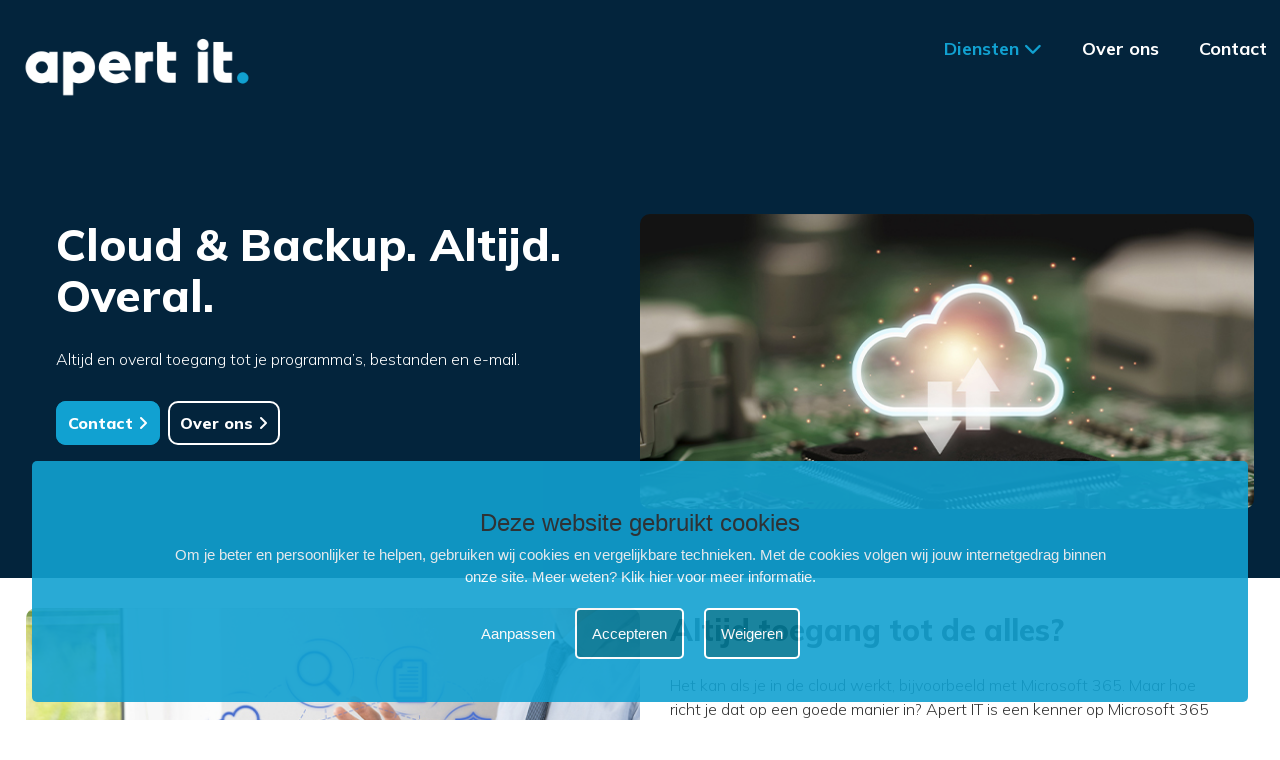

--- FILE ---
content_type: text/html; charset=UTF-8
request_url: https://www.apert-it.nl/cloud-backup
body_size: 4508
content:
<!DOCTYPE html>
<html lang="nl">
<head>
<title>Cloud & backup | Apert IT</title>
<meta name="description" content="Apert help je met jouw Cloud- & backup oplossingen. Altijd en overal toegang tot je programma’s, bestanden en e-mail." />
<meta name="viewport" content="width=device-width, initial-scale=1.0">
<meta name="robots" content="all" />
<meta charset="UTF-8">
<meta name="Generator" content="Quicksites CMS - Hademax - www.hademax.nl" />
<!-- Open Graph meta -->
<meta property="og:title" content="Cloud & backup | Apert IT" />
<meta property="og:description" content="Apert help je met jouw Cloud- & backup oplossingen. Altijd en overal toegang tot je programma’s, bestanden en e-mail." />
<meta property="og:site_name" content="Apert IT | IT. Met een duidelijke aanpak." />
<meta property="og:url" content="https://www.apert-it.nl/cloud-backup" />
<meta property="og:locale" content="nl_NL" />
<meta property="og:type" content="website" />
<meta property="og:image" content="https://www.apert-it.nl/Images/apert-it-logo.png">
<meta property="og:image:secure_url" content="https://www.apert-it.nl/Images/apert-it-logo.png">
<meta property="og:image:type" content="image/png">
<meta property="og:image:alt" content="Cloud & backup | Apert IT">
<meta property="og:image:width" content="2000">
<meta property="og:image:height" content="800">
<meta property="og:updated_time" content="1748856539" />
<link rel="canonical" href="https://www.apert-it.nl/cloud-backup" />
<link rel="shortcut icon" href="https://www.apert-it.nl/Images/apert-it-icon-blauw.png" type="image/png" />
<meta name="google-site-verification" content="P8jiKhHTC_QsJuJbv24a5Cn4Ii9x3NEx7_uz0sMy3X8" />
<script type="text/javascript" src="https://www.apert-it.nl/QSTool/Scripts/js/jquery.js?ver=1748856539"></script>
<script type="text/javascript" src="https://www.apert-it.nl/QSTool/Scripts/Plugins/PluginHeader_min.js?ver=1748856539"></script>
<link rel="stylesheet" type="text/css" href="https://www.apert-it.nl/QSTool/Plugins/QSCookiepopup/Css/cookiemelding_min.css?ver=1748856539" />
<script type="text/javascript" src="https://www.apert-it.nl/QSTool/Plugins/QSCookiepopup/Scripts/cookie_min.js?ver=1748856539"></script>
<!-- Stylesheets -->
<link rel="stylesheet" type="text/css" href="https://www.apert-it.nl/QSTool/QSTool_published_min.css?ver=1748856539" />
<link rel="stylesheet" type="text/css" href="https://www.apert-it.nl/QSMainWebsiteCSS_min.css?ver=1748856539" />
<link rel="stylesheet" type="text/css" href="https://www.apert-it.nl/QSPageWebsiteCSS-471_min.css?ver=1748856539" />
<script type="text/javascript" src="/QSTool/Scripts/Custom/BXSlider/bxslider.js"></script>
<link rel="stylesheet" type="text/css" href="/QSTool/Scripts/Custom/BXSlider/bxslider.css" />



<script type="text/javascript" src="https://www.apert-it.nl/QSMainWebsiteHeader_min.js?ver=1748856539"></script>
<script type="text/javascript" src="https://www.apert-it.nl/QSPageWebsiteHeader-471_min.js?ver=1748856539"></script>
</head>
<body>
<header data-cid="1_1" id="global_header-1_1" class="container-div" style="background: #03243c;">
<div data-cid="2_1" id="global_row-header-2_1" class="website-row"><div data-cid="3_1" id="global_column-header-3_1" class="row-col-xl-12 row-col-lg-12 row-col-md-12 row-col-sm-12 row-col-xs-12 row-column">
<div data-cid="4_1" id="global_inner-column-header-4_1_1" class="inner-row-col"><div class="headercontainer">
<div class="desktopmenu">
<div class="headermenucontainer">
<div class="contentcontainer">
<div class="logocontainer"><a href="index"><picture class="main-picture-element"><img src="https://www.apert-it.nl/Images/apert-it-logo-wit-blauw-punt.webp" id="logotop" srcset="https://www.apert-it.nl/Images/apert-it-logo-wit-blauw-punt-480x192.webp 480w,https://www.apert-it.nl/Images/apert-it-logo-wit-blauw-punt-1920x768.webp 1920w,https://www.apert-it.nl/Images/apert-it-logo-wit-blauw-punt-768x307.webp 768w,https://www.apert-it.nl/Images/apert-it-logo-wit-blauw-punt-1024x409.webp 1024w,https://www.apert-it.nl/Images/apert-it-logo-wit-blauw-punt-1280x512.webp 1280w,https://www.apert-it.nl/Images/apert-it-logo-wit-blauw-punt-1334x533.webp 1334w,https://www.apert-it.nl/Images/apert-it-logo-wit-blauw-punt-1600x640.webp 1600w,https://www.apert-it.nl/Images/apert-it-logo-wit-blauw-punt.webp 2000w" sizes="(min-width:0px) and (max-width:480px) 480px,(min-width:481px) and (max-width:768px) 768px,(min-width:481px) and (max-width:768px) 768px,(min-width:769px) and (max-width:1024px) 1024px,(min-width:1025px) and (max-width:1280px) 1280px,(min-width:1281px) and (max-width:1334px) 1334px,(min-width:1335px) and (max-width:1600px) 1600px,(min-width:2000px) 2000px, 100vw" width="2000" height="800" /></picture></a></div>
<div class="menu">
<div class="menufixed"></div>
<ul>
<li><a id="diensten" href="#">Diensten <i class="fa-solid fa-chevron-down"></i></a>
<ul class="submenu">
<li><a id="itsysteembeheer" href="it-systeembeheer">IT Systeembeheer</a></li>
<li><a id="netwerkbeheer" href="netwerkbeheer">Netwerkbeheer</a></li>
<li><a id="telefonie" href="telefonie">Telefonie</a></li>
<li><a id="cloudbackup" href="cloud-backup">Cloud & backup</a></li>
</ul></li>
<li><a id="overons" href="over-ons">Over ons</a></li>
<li><a id="contact" href="contact">Contact</a></li>
</ul>
</div>
</div>
</div>
</div>
<div class="mobilemenu">
<div class="mobilemenubar">
    <div class="menuicon">
        <i class="fas fa-bars"></i>
    </div>
    <div class="logohome">
        <a href="/"><picture class="main-picture-element"><img src="https://www.apert-it.nl/Images/apert-it-logo-wit-blauw-punt.webp" class="logomobile" srcset="https://www.apert-it.nl/Images/apert-it-logo-wit-blauw-punt-480x192.webp 480w,https://www.apert-it.nl/Images/apert-it-logo-wit-blauw-punt-1920x768.webp 1920w,https://www.apert-it.nl/Images/apert-it-logo-wit-blauw-punt-768x307.webp 768w,https://www.apert-it.nl/Images/apert-it-logo-wit-blauw-punt-1024x409.webp 1024w,https://www.apert-it.nl/Images/apert-it-logo-wit-blauw-punt-1280x512.webp 1280w,https://www.apert-it.nl/Images/apert-it-logo-wit-blauw-punt-1334x533.webp 1334w,https://www.apert-it.nl/Images/apert-it-logo-wit-blauw-punt-1600x640.webp 1600w,https://www.apert-it.nl/Images/apert-it-logo-wit-blauw-punt.webp 2000w" sizes="(min-width:0px) and (max-width:480px) 480px,(min-width:481px) and (max-width:768px) 768px,(min-width:481px) and (max-width:768px) 768px,(min-width:769px) and (max-width:1024px) 1024px,(min-width:1025px) and (max-width:1280px) 1280px,(min-width:1281px) and (max-width:1334px) 1334px,(min-width:1335px) and (max-width:1600px) 1600px,(min-width:2000px) 2000px, 100vw" width="2000" height="800" /></picture></a>
    </div>

</div>
<div class="mobilemenucontainer">
<ul class="nav">
<li><a id="diensten" href="#">Diensten <i class="fa-solid fa-chevron-down"></i></a>
<ul class="submenumobile">
<li><a id="itsysteembeheer" href="it-systeembeheer">IT Systeembeheer</a></li>
<li><a id="netwerkbeheer" href="netwerkbeheer">Netwerkbeheer</a></li>
<li><a id="telefonie" href="telefonie">Telefonie</a></li>
<li><a id="cloudbackup" href="cloud-backup">Cloud & backup</a></li>
</ul></li>
<li><a id="overons" href="over-ons">Over ons</a></li>
<li><a id="contact" href="contact">Contact</a></li>
</ul>
</div>
</div>
</div></div>
</div>
</div>
</header>
<section data-cid="780" id="content-780" class="container-div" style="background: #03243c;">
<div data-cid="781" id="row-content-781" class="website-row breakcontainerslider"><div data-cid="782" id="column-content-782" class="row-col-xl-6 row-col-lg-6 row-col-md-6 row-col-sm-12 row-col-xs-12 row-column">
<div data-cid="783" id="inner-column-column-783" class="inner-row-col tekstslider"><h1 class="wit">Cloud &amp; Backup. Altijd. Overal.</h1>
<p class="wit">Altijd en overal toegang tot je programma&rsquo;s, bestanden en e-mail.<br><br></p>
<p><a class="menubutton" href="contact">Contact <i class="fa-solid fa-angle-right"></i></a>&nbsp; <a class="button-wit" href="over-ons">Over ons <i class="fa-solid fa-angle-right"></i></a></p></div>
</div>
<div data-cid="785" id="column-content-785" class="row-col-xl-6 row-col-lg-6 row-col-md-6 row-col-sm-12 row-col-xs-12 row-column">
<div data-cid="786" id="inner-column-column-786" class="inner-row-col inner-row-content"><picture class="main-picture-element">
<img class="afbeeldingslider" srcset="https://www.apert-it.nl/Images/apert-it-cloud-slider-min-480x230.webp 480w,https://www.apert-it.nl/Images/apert-it-cloud-slider-min.webp 625w" sizes="(min-width:0px) and (max-width:480px) 480px,(min-width:625px) 625px, 100vw" width="625" height="300" src="https://www.apert-it.nl/Images/apert-it-cloud-slider-min.webp" style="width:100%;" /></picture>
</div>
</div>
</div>
</section>
<section data-cid="772" id="kopie_content-772" class="container-div"><div data-cid="773" id="row-kopie_content-773" class="website-row breakcontainer"><div data-cid="774" id="column-content-774" class="row-col-xl-6 row-col-lg-6 row-col-md-6 row-col-sm-12 row-col-xs-12 row-column">
<div data-cid="775" id="inner-column-column-775" class="inner-row-col inner-row-content noshowmobile noshowtablet showdesktop"><picture class="main-picture-element">
<img class="afbeeldingslider" srcset="https://www.apert-it.nl/Images/apert-it-cloud-toegang-min-480x230.webp 480w,https://www.apert-it.nl/Images/apert-it-cloud-toegang-min.webp 625w" sizes="(min-width:0px) and (max-width:480px) 480px,(min-width:625px) 625px, 100vw" width="625" height="300" src="https://www.apert-it.nl/Images/apert-it-cloud-toegang-min.webp" style="width:100%;" /></picture>
</div>
</div>
<div data-cid="777" id="column-content-777" class="row-col-xl-6 row-col-lg-6 row-col-md-6 row-col-sm-12 row-col-xs-12 row-column">
<div data-cid="778" id="inner-column-column-778" class="inner-row-col tekstpaddingrechts"><h2>Altijd toegang tot de alles?</h2>
<p>Het kan als je in de cloud werkt, bijvoorbeeld met Microsoft 365. Maar hoe richt je dat op een goede manier in? Apert IT is een kenner op Microsoft 365 gebied en regelt voor jou en je medewerkers onder andere:</p>
<ul>
<li>De inrichting van (gedeelde) mailboxen en distributiegroepen</li>
<li>Bestandsopslag met of zonder toegangsrechten</li>
<li>Professionele Microsoft Teams omgeving</li>
<li>Cloud PC (traditionele desktop omgeving in de cloud)</li>
</ul></div>
<div data-cid="804" id="inner-column-content-1-804" class="inner-row-col inner-row-content showmobile showtablet noshowdesktop"><picture class="main-picture-element">
<img class="afbeeldingslider" srcset="https://www.apert-it.nl/Images/apert-it-cloud-toegang-min-480x230.webp 480w,https://www.apert-it.nl/Images/apert-it-cloud-toegang-min.webp 625w" sizes="(min-width:0px) and (max-width:480px) 480px,(min-width:625px) 625px, 100vw" width="625" height="300" src="https://www.apert-it.nl/Images/apert-it-cloud-toegang-min.webp" style="width:100%;" /></picture>
</div>
</div>
</div>
</section>
<section data-cid="788" id="kopie_content-788" class="container-div" style="background: #eeeeee;">
<div data-cid="789" id="row-kopie_content-789" class="website-row breakcontainer"><div data-cid="790" id="column-kopie_content-790" class="row-col-xl-6 row-col-lg-6 row-col-md-6 row-col-sm-12 row-col-xs-12 row-column">
<div data-cid="791" id="inner-column-column-791" class="inner-row-col tekstpaddinglinks"><h2>Optimale bescherming voor je bedrijfsgegevens</h2>
<p>Kies je voor de cloud, dan kies je voor maximale flexibiliteit en beschikbaarheid van data. Maar als back-up oplossing is uitsluitend cloudopslag niet voldoende! Zorg daarom voor optimale bescherming van je bedrijfsgegevens met een goede back-up. Weten welke backup-oplossing geschikt is? Vraag het Apert IT!</p>
<p><a class="menubutton" href="contact">Contact <i class="fa-solid fa-angle-right"></i></a></p></div>
</div>
<div data-cid="793" id="column-kopie_content-793" class="row-col-xl-6 row-col-lg-6 row-col-md-6 row-col-sm-12 row-col-xs-12 row-column">
<div data-cid="794" id="inner-column-column-794" class="inner-row-col inner-row-content"><picture class="main-picture-element">
<img class="afbeeldingslider" srcset="https://www.apert-it.nl/Images/apert-it-cloud-safety-min-480x230.webp 480w,https://www.apert-it.nl/Images/apert-it-cloud-safety-min.webp 625w" sizes="(min-width:0px) and (max-width:480px) 480px,(min-width:625px) 625px, 100vw" width="625" height="300" src="https://www.apert-it.nl/Images/apert-it-cloud-safety-min.webp" style="width:100%;" /></picture>
</div>
</div>
</div>
</section>
<section data-cid="796" id="kopie_content-796" class="container-div"><div data-cid="797" id="row-kopie_content-797" class="website-row contactbalkcontainer contactbalk"><div data-cid="798" id="column-kopie_content-798" class="row-col-xl-6 row-col-lg-6 row-col-md-6 row-col-sm-12 row-col-xs-12 row-column">
<div data-cid="799" id="inner-column-column-799" class="inner-row-col"><h2 class="wit">Mogelijkheden bespreken?</h2>
<p class="wit">Neem vrijblijvend contact op of laat je contactgegevens achter en Mark neemt contact met je op om kennis te maken!</p>
<table style="border-collapse: collapse; width: 100.079%;" border="0"><colgroup><col style="width: 33.3851%;"><col style="width: 66.6379%;"></colgroup>
<tbody>
<tr>
<td><picture class="main-picture-element"><img src="https://www.apert-it.nl/Images/mark-contactbalk.webp" alt="" class="afbeeldingcontact" srcset="https://www.apert-it.nl/Images/mark-contactbalk-480x480.webp 480w,https://www.apert-it.nl/Images/mark-contactbalk.webp 625w" sizes="(min-width:0px) and (max-width:480px) 480px,(min-width:625px) 625px, 100vw" width="625" height="625" /></picture></td>
<td>
<p class="wit"><strong>Mark de Korte</strong><br>IT-Specialist</p>
</td>
</tr>
</tbody>
</table></div>
</div>
<div data-cid="801" id="column-kopie_content-801" class="row-col-xl-6 row-col-lg-6 row-col-md-6 row-col-sm-12 row-col-xs-12 row-column">
<div data-cid="802" id="inner-column-column-802" class="inner-row-col inner-row-content"><div id="qscontactform-4" class="row" data-contactform="4">
<div class="col-xl-12 col-lg-12 col-md-12 col-sm-12 col-xs-12">
<div class="form-group">
<div id="qscontactform-div-131-4" class="qscontactform-div qscontactform-text">
<label data-required="y" data-emailrequired="n" for="qscontactform-label-131-4" class="qscontactform-label qscontactform-text-label">Naam *</label>
<input type="text" value="" id="qscontactform-input-131-4" class="form-control qscontactform-input qscontactform-text-input" /></div>
</div>
</div>
<div class="col-xl-12 col-lg-12 col-md-12 col-sm-12 col-xs-12">
<div class="form-group">
<div id="qscontactform-div-132-4" class="qscontactform-div qscontactform-text">
<label data-required="y" data-emailrequired="y" for="qscontactform-label-132-4" class="qscontactform-label qscontactform-text-label">E-mail *</label>
<input type="text" value="" id="qscontactform-input-132-4" class="form-control qscontactform-input qscontactform-text-input" /></div>
</div>
</div>
<div class="col-xl-12 col-lg-12 col-md-12 col-sm-12 col-xs-12">
<div class="form-group">
<div id="qscontactform-div-133-4" class="qscontactform-div qscontactform-text">
<label data-required="n" data-emailrequired="n" for="qscontactform-label-133-4" class="qscontactform-label qscontactform-text-label">Telefoonnummer</label>
<input type="text" value="" id="qscontactform-input-133-4" class="form-control qscontactform-input qscontactform-text-input" /></div>
</div>
</div>
<div class="col-xl-12 col-lg-12 col-md-12 col-sm-12 col-xs-12">
<div class="form-group">
<div id="qscontactform-div-134-4" class="qscontactform-div qscontactform-textarea">
<label data-required="n" for="qscontactform-label-134-4" class="qscontactform-label qscontactform-textarea-label">Je vraag, suggestie of opmerking</label>
<textarea id="qscontactform-textarea-input-134-4" placeholder="" class="form-control" rows="4"></textarea>
</div>
</div>
</div>
<div class="warning-red" id="error-message-4"></div>
<div id="qscontactformbtn-div-4" class="row" data-contactformbtn="4">
<button id="qscontactformbtn-4" class="qscontactform-btn btn-rect-outline btn-round-outline btn-info" onclick="LiveCheckInput('qscontactform-4','error-message-4','Invoer is verplicht','Dit is geen juist emailadres','');" >Verzenden  <i class="fa-solid fa-angle-right"></i></button>
</div>
</div>
<input type="hidden" value="4" id="qscontactform-4-id" />
</div>
</div>
</div>
</section>
<footer data-cid="1_2" id="global_footer-1_2" class="container-div" style="background: #f2f0f2;">
<div data-cid="2_2" id="row-global_row-footer-2_2_2" class="website-row contentcontainer"><div data-cid="3_2" id="global_column-footer-3_2" class="row-col-xl-3 row-col-lg-3 row-col-md-3 row-col-sm-12 row-col-xs-12 row-column">
<div data-cid="4_2" id="global_inner-column-footer-4_2" class="inner-row-col paddingrondomtekst"><h2>Apert IT</h2>
<p><span class="kop2-white"></span><a class="footerlink" href="../it-systeembeheer">IT Systeembeheer</a><br><a class="footerlink" href="netwerkbeheer">Netwerkbeheer</a><br><a class="footerlink" href="telefonie">Telefonie</a><br><a class="footerlink" href="cloud-backup">Cloud &amp; backup</a><br><a class="footerlink" href="over-ons">Over ons</a><br><a class="footerlink" href="contact">Contact</a></p></div>
<div data-cid="12_2" id="global_inner-column-footer-1-12_2_2" class="inner-row-col inner-row-content logofooter noshowmobile noshowtablet showdesktop"><picture class="main-picture-element">
<img srcset="https://www.apert-it.nl/Images/apert-it-logo-480x192.webp 480w,https://www.apert-it.nl/Images/apert-it-logo-1920x768.webp 1920w,https://www.apert-it.nl/Images/apert-it-logo-768x307.webp 768w,https://www.apert-it.nl/Images/apert-it-logo-1024x409.webp 1024w,https://www.apert-it.nl/Images/apert-it-logo-1280x512.webp 1280w,https://www.apert-it.nl/Images/apert-it-logo-1334x533.webp 1334w,https://www.apert-it.nl/Images/apert-it-logo-1600x640.webp 1600w,https://www.apert-it.nl/Images/apert-it-logo.webp 2000w" sizes="(min-width:0px) and (max-width:480px) 480px,(min-width:481px) and (max-width:768px) 768px,(min-width:481px) and (max-width:768px) 768px,(min-width:769px) and (max-width:1024px) 1024px,(min-width:1025px) and (max-width:1280px) 1280px,(min-width:1281px) and (max-width:1334px) 1334px,(min-width:1335px) and (max-width:1600px) 1600px,(min-width:2000px) 2000px, 100vw" width="2000" height="800" src="https://www.apert-it.nl/Images/apert-it-logo.webp" style="width:100%;" /></picture>
</div>
</div>
<div data-cid="5_2" id="global_column-footer-5_2" class="row-col-xl-3 row-col-lg-3 row-col-md-3 row-col-sm-12 row-col-xs-12 row-column">
<div data-cid="6_2" id="global_inner-column-footer-6_2" class="inner-row-col paddingrondomtekst"><h2>Contact</h2>
<p><a class="footerlink" href="tel:31782080006">+31 78 208 0006</a><br><a class="footerlink" href="tel:31644795775">+31 6 44 795 775</a><br><a class="footerlink" href="mailto:mark@apert-it.nl">mark@apert-it.nl</a></p>
<p class="footertekst">Heidezoom 44<br>3355 SC Papendrecht</p>
<p><a class="footerlink" href="../Images/algemene-voorwaarden-apert-it.pdf" target="_blank" rel="noopener">Algemene voorwaarden</a></p></div>
</div>
<div data-cid="7_2" id="global_column-footer-7_2" class="row-col-xl-6 row-col-lg-6 row-col-md-6 row-col-sm-12 row-col-xs-12 row-column">
<div data-cid="8_2" id="global_inner-column-footer-8_2" class="inner-row-col paddingrondomtekst"><h2>Locatie</h2>
<p><iframe style="border: 0;" src="https://www.google.com/maps/embed?pb=!1m18!1m12!1m3!1d2465.3473513866143!2d4.692546477093591!3d51.83635178661862!2m3!1f0!2f0!3f0!3m2!1i1024!2i768!4f13.1!3m3!1m2!1s0x47c4295db0a5c1eb%3A0x43bf33cd233576a!2sHeidezoom%2044%2C%203355%20SC%20Papendrecht!5e0!3m2!1snl!2snl!4v1718182730232!5m2!1snl!2snl" width="100%" height="200" allowfullscreen="allowfullscreen" loading="lazy"></iframe></p></div>
</div>
</div>
</footer>
<div class="qs_cookie_popup">
<div class="qs_cookie_popup_container"> 
<h4 class="qs_cookie_title">Deze website gebruikt cookies</h4> 
<p class="qs_cookie_text">Om je beter en persoonlijker te helpen, gebruiken wij cookies en vergelijkbare technieken. Met de cookies volgen wij jouw internetgedrag binnen onze site. Meer weten?  <a class="qs_cookie_link" href="/cookiepagina">Klik hier voor meer informatie</a>.</p>
<div class="qs_cookie_button_wrap"> 
<button onclick="$('#qs_cookie_edit').toggleClass('hideonload');" class="qs_cookie_linkbtn">Aanpassen</button><button onclick="AcceptAllCookies();" class="qs_cookie_acceptbtn">Accepteren</button><button onclick="RefuseAllCookies();" class="qs_cookie_refusebtn">Weigeren</button></div>
<div id="qs_cookie_edit" class="qs_cookie_editable_wrap hideonload"> 
<div class="qs_cookie_editable" id="qs_cookie_item0"> 
<input checked="checked" disabled name="cookieAccepted" value="functional" type="checkbox" id="functional"><label class="qs_cookie_text" for="functional">Functionele cookies</label><p class="qs_cookie_text qs_cookie_description">Deze cookies zijn nodig voor het functioneren van onze website.</p>
</div>
<div class="qs_cookie_editable" id="qs_cookie_item1"> 
<input checked="checked" name="cookieAccepted" value="analytics" type="checkbox" id="analytics"><label class="qs_cookie_text" for="analytics">Analytische cookies</label><p class="qs_cookie_text qs_cookie_description">Cookies voor het analyseren van onze website.</p>
</div>
<button onclick="AcceptSelectedCookies();" class="qs_cookie_acceptbtnsmall">Accepteren</button></div>
</div>
</div>
<script type="text/javascript" src="https://www.apert-it.nl/QSPageWebsiteFooter-471_min.js?ver=1748856539"></script>




<link rel="stylesheet" type="text/css"  href="https://www.apert-it.nl/QSTool/Scripts/Custom/FontAwesome/v6/css/all.min.css?ver=1748856539" />
<script type="text/javascript" src="https://www.apert-it.nl/QSTool/Scripts/Plugins/PluginFooter_min.js?ver=1748856539"></script>
<script src="https://www.apert-it.nl/QSTool/Plugins/QSContactform/Admin/Scripts/js/plugin_validation_min.js?ver=1748856539"></script> 
<script src="https://www.apert-it.nl/QSTool/Plugins/QSContactform/Admin/Scripts/js/plugin_action_functions_min.js?ver=1748856539"></script> 
<script type="text/javascript" src="https://www.apert-it.nl/QSTool/Scripts/js/SitePublished.min.js?ver=1748856539"></script>
</body>
</html>

--- FILE ---
content_type: text/css
request_url: https://www.apert-it.nl/QSMainWebsiteCSS_min.css?ver=1748856539
body_size: 8558
content:
@import url(https://fonts.googleapis.com/css2?family=Mulish:ital,wght@0,200..1000;1,200..1000&display=swap);.contentwrap{width:100%;max-width:1560px;padding:15px 0;font-family:"Mulish",sans-serif}html{font-family:"Mulish",sans-serif;font-weight:300}ul,ol{padding-bottom:1em;color:#353535;line-height:150%;font-size:16px}p{color:#353535;font-size:16px;line-height:150%}li{font-size:16px}.italic{font-style:italic}strong{font-weight:700}.wit,.thankyou-message{color:#fff!important}h1,h2,h3,h4,h5,h6{padding-bottom:10px;color:#353535!important;line-height:115%;margin:0}h1{font-size:45px;margin:0 0 0 0px!important;color:#11a1d1!important;font-weight:800!important}h2{font-size:30px;margin:0 0 0 0px!important;font-weight:800!important}h3{color:#11a1d1!important;font-size:22px}.kop1{font-size:45px;color:#11a1d1;font-weight:700}.kop2{font-size:22px;color:#11a1d1;font-weight:400!important}.fa-caret-down{color:#000}.fa-caret-down fa-rotate-270{color:#fff}.kop1-white{font-size:30px;color:#fff;font-weight:700}.whitetable,.whitetable tr,.whitetable td{border:1px solid #fff!important}table{border-color:#03243c!important}.kop2-white{font-size:24px;color:#000;font-weight:700}.balk{font-size:24px;color:#fff;font-weight:700;margin-top:-5px}.tekst{font-size:15px;color:#000}.textoverslider{position:absolute;top:25%;left:21%}.boldtekst{font-weight:700}.tekst-white{font-size:16px;color:#000}.tekstblauw{font-size:15px;font-weight:700;color:#11a1d1}.kaartjeboven{margin-top:55px!important}.tekstwhite{font-size:15px;font-weight:700;color:#fff}.list{list-style:none}.qscontactform-text-label,.qscontactform-textarea-label{display:none}#qscontactform-3 label{display:inline-block;margin-bottom:5px;font-size:14px;min-width:100%;text-align:center!important}.list li{height:30px}.link{color:#11a1d1;text-decoration:none}.link:hover{transition:all .4s!important}.buttonimagehover:hover{background-position:0 -72px}.widget--full-width-visual .visual--panel{background-color:#fff;box-shadow:0 4px 24px rgb(79 35 21 / .2);margin:-24px 24px 0;margin-top:-24px;padding:16px;border-radius:16px;width:100%}.slogan{font-size:18px;font-weight:700;color:#fff}.tegelblauw{background:#017793!important;padding-bottom:1px}.tegel{padding:0 1% 0 1%!important}.tegelgrijs{background:#f2f0f2!important;margin-top:-18px}.slogantegel{font-size:18px;font-weight:700;color:#fff;padding-top:15px}.onderslogan{color:#fff;font-size:12px;font-weight:500}.tekstvaklinks{padding:25px 64px 35px 155px!important;margin-top:60px!important}.tekstvakrechts{padding:25px 155px 35px 64px!important;margin-top:60px!important}.tegelophome{margin-top:-268px!important;background:#fff;padding:10px;border-radius:12px;width:42%}.buttonimagehover{width:100%;max-width:300px;display:block;margin:10px auto;cursor:pointer;background-image:url(/Images/formbuttonimage.png);height:72px;background-position:0 0;-webkit-transition:background-position 0.15s ease-in;-moz-transition:background-position 0.15s ease-in;-o-transition:background-position 0.15s ease-in;transition:background-position 0.15s ease-in;background-size:cover}.pricestable,.subscriptiontable,.pendixpricestable{display:table;width:100%;table-layout:fixed;border-collapse:collapse;font-family:"Mulish",sans-serif;font-size:15px;color:#333;border:1px solid #eee;box-sizing:border-box}.pricesrow,.subscriptionrow,.pendixpricesrow{display:table-row}.pricescell h3{text-align:center;background:#9cc2e5;padding:10px 0;font-weight:300}.pricing{padding:7px 5px;border-bottom:1px solid #eee;min-height:40px}.pricing:after{clear:both;content:'';display:block}.pricehead{float:left;width:50%}.pricescell h2{text-align:center;background:#f7a945;padding:10px 0;font-weight:300}.pricescell h3{text-align:center;background:#9cc2e5;padding:10px 0;font-weight:300;width:100%}.huoltobadge{display:block;margin:0 auto;height:90px;max-width:100px}.silverrow,.goldrow,.platinumrow,.subscriptioncell .subhead{text-align:center;padding:10px 0px!important;font-weight:300;width:100%}.silverrow{background:#989CA4}.goldrow{background:#FFBD1B}.platinumrow{background:#797979}.resurs-img{width:15%;float:right;margin:0 10px 0 0}.readbutton{cursor:pointer;font-family:"Mulish",sans-serif;font-weight:600;line-height:180%!important;font-size:25px;color:#fff;margin:100px auto 0;padding:0 5px;box-sizing:border-box;border-radius:10px;opacity:1;text-decoration:none;-webkit-transition:opacity 0.5s ease-out;-moz-transition:opacity 0.5s ease-out;-o-transition:opacity 0.5s ease-out;transition:opacity 0.5s ease-out}.menubutton:hover{background-color:#03243c!important;border-color:2px solid #03243c;font-size:16px;text-align:center;color:#fff;padding:10px;text-decoration:none;border-radius:10px;border:2px solid #03243c;transition:all .4s!important}.desktopmenu .menubutton{margin-left:40px!important;font-size:18px!important}.menubutton:hover .fa-angle-right{transition:all .4s!important;margin-left:8px}.button-wit:hover .fa-angle-right{transition:all .4s!important;margin-left:8px}.qscontactform-btn:hover .fa-angle-right{transition:all .4s!important;margin-left:8px}.menubutton{background:#11a1d1;font-size:16px;text-align:center;color:#fff;padding:10px;text-decoration:none;border-radius:10px;font-weight:800;border:2px solid #11a1d1}.button-wit{background:none;font-size:16px;text-align:center;color:#fff;padding:10px;text-decoration:none;border-radius:10px;font-weight:800;border:2px solid #fff!important}.readbutton2{background:#017793;font-size:16px;text-align:center;color:#fff;padding:12px;text-decoration:none;border-radius:15px;font-weight:700}.qscontactform-btn{background:none!important;border-color:#fff;border:2px solid #fff!important;font-size:16px;text-align:center;text-decoration:none;border-radius:10px;width:160px;transition:all .4s!important;font-weight:700;padding:10px;color:#fff}.readbutton3{background:#017793;font-size:16px;text-align:center;color:#fff;padding:12px;text-decoration:none;border-radius:15px;font-weight:700}.readbutton3:hover{background:#fff;color:#11a1d1}.readbutton2:hover{background-color:#11a1d1;background-image:linear-gradient(to right,#11a1d1,#11a1d1);font-size:16px;text-align:center;color:#fff;padding:12px;text-decoration:none;border-radius:15px}.btn-info{border:unset}.centertext{text-align:center}.pointerlist p{border-bottom:1px solid #eee}.subscriptiontable .pricingicon{min-height:100px}.pricescell,.subscriptioncell,.pendixpricescell{display:table-cell;border:1px solid #eee;vertical-align:top}.subscriptiontablemobiel,.pendixmobiel{display:none}.paginationitem,.paginationitem-points{border:1px solid #11a1d1!important}.paginationitemactive{background:#11a1d1!important;color:#fff!important}.paginationitem:hover,.paginationbutton:hover{background:#11a1d1!important;transition:all .4s!important}.huoltobuttonimage{max-width:500px;margin:0 auto}.from-holland{max-width:400px;margin:50px 10px 10px 10px}.socialmedia-icons{font-size:40px;color:#11a1d1}.tekstpaddingrechts,.tekstslider{padding-left:30px!important;padding-right:30px!important;padding-top:5px}.tekstpaddinglinks{padding-left:30px!important;padding-right:30px!important;padding-top:5px}.kleinpaddingrechts{padding-right:40px!important}.paddingboven{padding-top:20px}.logofooter{width:50%}.dienstenblok:hover{background:#11a1d1;transition:all .4s!important}.dienstenblok{background:#03243c;border-radius:10px;text-align:center;padding:5px;margin:10px;cursor:pointer!important;min-height:235px!important}.dienstenblok h2{font-size:22px;padding-top:5px!important}.icon{width:15%!important;padding-top:20px;margin:0 auto}.quotes{background:#f9fafb;border:#a2a2a2 1px solid!important;border-radius:8px!important;height:190px;margin:6px;text-align:center;padding:10px}.checklist{padding-left:20px}.checklisttekst{color:#313131;padding-left:20px;font-size:13px;padding-right:10px}.lijnrood{border-top:1px solid #D7D7D7;width:80%;margin:-8px auto}.lijnmidden{border-top:1px dotted #6F6F6F;width:5%;margin:-8px auto}.fa-circle-check{color:#0DD33B}.zwartblok{padding:10px 4% 1% 4%!important;border-radius:10px;border-top:2px;border-bottom:2px;border-left:2px;border-right:2px;min-height:157px;margin:10px auto!important;max-width:90%;text-align:center;min-height:290px}.ruimteonder{margin-bottom:40px}.icoonrood2{width:60px;height:60px;background:#11a1d1;color:#fff;border-radius:50%;margin:0 auto;font-size:28px;box-sizing:border-box;padding-top:10px;text-align:center}.tekstmargin{padding:8px}.hometegelafbeelding{width:95%;position:relative;border-radius:4px;overflow:hidden;margin:10px;margin-top:30px}.hometegelafbeelding img{display:block;width:100%}.hometegelafbeeldingoverlay{position:absolute;top:0;left:0;right:0;bottom:0;background:rgb(0 0 0 / .1)}.hometegelafbeeldingkop{font-size:24px;color:#fff;font-weight:600!important;margin:0;padding:0}.slideroverlaytable{height:100%}.slideroverlaytable tr td{text-align:center}.positieicons{position:relative;min-height:1px;float:left;box-sizing:border-box;width:25%;padding:12px}.positieicons2{position:relative;min-height:1px;float:left;box-sizing:border-box;width:20%;padding:12px}.paddingrondomtekst{padding:2px 20px 2px 20px!important}.blokgrijs{min-height:220px!important;padding:55px 0 0 0px!important}.ruimteboven{margin:15px 0 -45px 0px!important}.kopjezwart{font-weight:700;color:#1f1f27;text-align:center}.icoontjesmidden{text-align:center;width:65%;margin:0 auto}.onzemerken img{text-align:center;width:50%!important}.icoonrood2 img{width:40px}.ruimteminder{margin-bottom:-60px!important}.contentcontainer{width:98%;margin:0 auto!important;max-width:1280px;padding:15px 1% 15px 1%}.zwartblok p{padding:0 7px 0 7px;font-size:14px}.ruimteondercontainer{width:98%;margin:0 auto!important;max-width:1280px;padding:15px 1% 45px 1%}.slideroverlaytable{width:98%;max-width:1440px;margin:0 auto}.contentcontainer-tables{width:98%;margin:0 auto!important;max-width:1280px;padding:15px 1% 15px 1%}.contentcontainer:after,.rowcontainer:after,.breakcontainer:after,.breakcontainerslider:after,.contactbalkcontainer:after .contentcontainerbeneden:after{clear:both;display:block;content:''}.contentcontainer-text,.rowcontainer-text,.breakcontainer-text,.breakcontainerslider-text,.contentcontainerbeneden,.contactbalkcontainer-text{padding:40px 0 40px 0}.breakcontainer{width:98%;margin:0 auto;max-width:1280px;padding:30px 1% 65px 1%}.breakcontainerslider{width:98%;margin:0 auto;max-width:1280px;padding:100px 1% 65px 1%}.contactbalkcontainer{width:98%;margin:60px auto;max-width:1280px;padding:30px 1% 50px 1%}.breakcontainerboven{width:98%;margin:0 auto;max-width:1280px;padding:45px 1% 60px 1%!important}.contactbalk{border-radius:8px;background:#03243c!important;padding:30px}.contactbalk table{color:#03243c!important}.contactbalk p{font-size:18px!important}.Afbeeldingcontainer{width:354px!important;height:265px!important}h1,h2,h3,h4,h5,h6{padding-bottom:10px;color:#000;font-weight:500;line-height:115%;margin:0}.header{height:340px;min-width:80px}.head{font-weight:700;margin:20px 0 11px!important;padding:0}.sub-blauw{color:#11a1d1}.sub-grijs{color:#575556}.headerinfo{height:32px;background:#11a1d1}.headerlinks,.headerrechts{margin:0 auto!important;max-width:1080px;color:#fff}.headerrechts a{float:right;color:#fff;padding-right:8px}.headerlinks a{padding-left:8px;float:left;font-size:14px;color:#fff}.headerflags{padding-right:8px!important;float:right!important;font-size:12px!important}.headerlink:hover{text-decoration:underline;transition:all .4s!important}.headerlink i{font-size:16px;padding:8px 0 0 0}.headercontactcontainer{background:#319a79;line-height:40px;color:#11a1d1;height:40px;text-align:center}.headermenucontainer{height:109px;border-bottom:#03243c solid 1px;background:#03243c}.headertekst,.headerlink,.headerflags{font-family:"Mulish",sans-serif;;font-size:18px;font-weight:300;color:#fff;display:inline-block;text-decoration:none;line-height:30px}.headerlijn{font-family:"Mulish",sans-serif;;font-size:14px;font-weight:600;color:#fff;display:inline-block;text-decoration:none;line-height:30px}.headertekst{margin:0 5px 0 5px;line-height:8px}.headercontactcontainer svg[class^="svg-inline-"]{height:16px;width:16px;color:#fff;min-width:25px}.headercontactcontainer img{margin:0 0 -6px 0}.languages{padding:0 5px 0 5px}.logocontainer{float:left;width:33%}.logocontainer img{width:60%;display:block;text-align:center!important;margin:0% 0 10;max-width:252;-webkit-transition:width 0.4s ease-out;-moz-transition:width 0.4s ease-out;-o-transition:width 0.4s ease-out;transition:width 0.4s ease-out}.icoontjeskleur:hover,.shoppingCartItem:hover{color:#11a1d1;border-bottom:unset!important;transition:all .4s!important}.qs_cookie_popup{position:fixed;bottom:2.5%;left:2.5%;right:2.5%;background:#11a1d1;box-sizing:border-box;padding:2%;text-align:center;z-index:1000000000;font-family:Verdana,Geneva,Tahoma,sans-serif;opacity:.9;border-radius:5px;-webkit-transition:all 500ms ease-out;-moz-transition:all 500ms ease-out;-o-transition:all 500ms ease-out;transition:all 500ms ease-out}.qs_cookie_acceptbtn:hover,.qs_cookie_acceptbtnsmall:hover,.qs_cookie_refusebtn:hover,.qs_cookie_refusebtnsmall:hover{background:#fff!important;color:#017793!important;border:2px solid #fff;transition:all .4s!important}.qs_cookie_acceptbtn,.qs_cookie_acceptbtnsmall,.qs_cookie_refusebtn,.qs_cookie_refusebtnsmall{font-family:inherit;color:#fff;font-size:15px;margin:0;padding:15px;text-decoration:none;border:2px solid #fff;background:#017793!important;border-radius:5px;cursor:pointer;-webkit-transition:all 500ms ease-out;-moz-transition:all 500ms ease-out;-o-transition:all 500ms ease-out;transition:all 500ms ease-out}.qs_cookie_refusebtn{margin-left:20px}.menu{float:right;padding-top:25px!important;-webkit-transition:width 0.4s ease-out;-moz-transition:width 0.4s ease-out;-o-transition:width 0.4s ease-out;transition:width 0.4s ease-out}.menu ul{padding:0;font-size:0;text-align:left}.menu ul li{display:inline-block;position:relative}.menu ul li a{font-family:"Mulish",sans-serif;;font-size:18px;font-weight:700;color:#fff;text-decoration:none;box-sizing:border-box;padding:0 0 10px 0;margin:0 0 0 40px}.menu ul li a:hover{color:#11a1d1;transition:all .4s}.afbeeldingslider{border-radius:10px!important}.menuicons{float:right;position:relative;width:23%;text-align:right;margin-top:-21px}.menuicons i{color:#11a1d1;font-size:16px}.menuicons p{display:inline-block;margin:0;width:15%}.menufixed{position:fixed;top:0;z-index:1000000;left:0;right:0}.menufixed .headermenucontainer{height:109px!important}.menufixed .logocontainer img{width:60%!important}.menufixed .ul submenu li a{line-height:40px}.cleartop{margin-top:110px!important}.submenu{position:absolute;top:30px;right:-217px;width:255px;height:0;overflow:hidden;z-index:1000000;text-align:left!important;margin-right:50%!important;background:#03243c!important;transition:all .4s!important}.menu ul li:hover .submenu{height:auto;transition:all .4s!important;background:#fff}.submenu li{display:block!important;transition:all .4s!important;padding:0 0 10px 0}.submenu li:hover{color:#11a1d1;text-decoration:none!important}.submenu li a{font-weight:500!important;font-size:18px!important;color:#fff!important;min-height:40px;line-height:40px!important;margin:0px!important;padding-left:10px!important}.submenu li a:hover{color:#11a1d1!important;text-decoration:none;border-bottom:unset!important;transition:all .4s!important}.topbar-border{width:100%;border-bottom:20px solid #979796;box-shadow:0 0 15px #aaa}.iconsbar{height:30px;width:960px;margin:0 auto;z-index:2;text-align:right}.iconsbar img{width:auto;height:28px}.mobilemenu{display:none}.websiteContactInfoMobile{background:#319a79;line-height:40px;color:#fff;text-align:center;font-size:14px}.mobilelogowrap,.mobilelogowrap img.logo{display:block;margin:0 auto;max-height:60px}.mobilelogowrap{box-sizing:border-box;padding:15px}.mobilelogowrap img.logo{max-width:200px}.mobilemenucontainer{width:270px;left:-300px;bottom:0;position:fixed;background:#03243c;z-index:1000000;overflow-y:auto;-webkit-transition:left 0.5s ease-out;-moz-transition:left 0.5s ease-out;-o-transition:left 0.5s ease-out;transition:left 0.5s ease-out}.showmobilemenu{left:0}.mobilemenucontainer img{margin:0 0 -5px 0}.mobilemenubar{position:relative;height:90px;background:#03243c!important}.menuicon{position:absolute;top:0;left:0;bottom:0;z-index:1000;color:#11a1d1;font-size:25px;line-height:100px;cursor:pointer;width:75px;text-align:center}.showmenu{left:0}.mobilemenucontainer ul{padding:0 0 0 10px;margin:0;list-style:none}.mobilemenucontainer ul li a{font-family:'Open Sans',sans-serif;;font-size:18px;font-weight:lighter;color:#fff;;display:block;font-weight:700;text-decoration:none;line-height:50px;box-sizing:border-box;padding:0 0 0 15px;border-bottom:3px solid #03243c;border-right:#03243c 1px solid;border-bottom:#03243c 1px solid;-webkit-transition:border 0.5s ease-out;-moz-transition:border 0.5s ease-out;-o-transition:border 0.5s ease-out;transition:border 0.5s ease-out}#webshopCountSpan{background:#fff;color:#000;width:30px;height:30px;display:inline-block;border-radius:50%;line-height:30px;font-size:15px;position:absolute;top:-25px;text-align:center!important;font-family:inherit}.submenumobile{display:relative}.submenumobile li a{font-size:14px!important;color:#ea931f;line-height:40px!important;border-right:#f5f5f5 1px solid;border-bottom:#f5f5f5 1px solid}.mobilemenucontainer li a .fa-chevron-down{float:right;padding:15px!important}.mobilemenucontainer li a .fa-chevron-up{display:none;float:right;padding:15px!important}.menufixed .menu{padding-top:25px!important}.menufixed .ul submenu li a{line-height:40px}.qs_cookie_page_wrap,.qs_cookie_table_head,.qs_cookie_table_text,.qs_cookiepage_text,.qs_cookiepage_subhead,.qs_cookiepage_acceptbtn{font-family:inherit!important}.qs_cookiepage_head{color:#3d3d3c;font-weight:700;font-size:22px;margin:0;line-height:180%;padding-bottom:.8em}.qs_cookie_table_head,.qs_cookiepage_subhead{color:#3d3d3c;font-weight:600;font-size:20px;margin:0;line-height:180%;padding-bottom:.8em}.qs_cookie_table_text,.qs_cookiepage_text{color:#3d3d3c;font-weight:300;font-size:16px;margin:0;line-height:180%;padding-bottom:.8em}.qs_cookie_table tr td{vertical-align:top}.overlaypopupcontainer{position:fixed;top:0;left:0;right:0;bottom:0;z-index:10000001;height:100%;background:rgb(50 50 50 / .75);overflow-y:auto}.innerpopupcontainer{background:#fff;padding:10px;border-radius:5px;top:2%;width:55%;min-height:150px;height:auto;-webkit-animation:info-fade-in .3s ease 1,info-move-up .3s ease-out 1;-moz-animation:info-fade-in .3s ease 1,info-move-up .3s ease-out 1;-ms-animation:info-fade-in .3s ease 1,info-move-up .3s ease-out 1;-o-animation:info-fade-in .3s ease 1,info-move-up .3s ease-out 1;animation:info-fade-in .3s ease 1,info-move-up .3s ease-out 1;position:relative;margin:0 auto;text-align:center;z-index:1003}.closepopupoverlay{float:right;cursor:pointer;margin:0 20px 10px 0;font-size:22px!important}.marketing-popup{display:none}.innerpopupcontainer{text-align:left}.innerpopupcontainer p{font-size:14px}.innerpopupcontainer .subhead{font-weight:700}.sliderwrapper{height:auto}.mobielslider{display:none!important}.desktopslider{max-width:100%}.bxslider{padding:0;margin:0}.bx-wrapper .bx-controls-direction a{position:absolute;top:50%;margin-top:-16px;outline:0;width:32px;height:32px;text-indent:-9999px;z-index:9999}.bx-wrapper{margin:0px!important;width:100%!important;margin:auto!important;border:none!important;box-shadow:none!important;background:none!important}.bx-wrapper img{min-width:60%;margin:0 0 0 0}.bx-wrapper .bx-viewport{border:none!important;left:0!important;box-shadow:none!important}.qsfaq-question-text,.qsfaq-question-answer-div,.qsfaq-question-text p{font-family:Arial;font-size:17px!important;background:#11a1d1;color:#fff;font-weight:700;border-radius:10px;padding:1px;margin:10px}.qsfaq-question-text,.qsfaq-question-answer-div{font-family:Arial;font-size:14px;transition:all .4s!important}.qsfaq-question-answer-div{font-weight:unset}.qsfaq-answer-div p{background:#fff;border-radius:10px;padding:17px;margin:12px;font-size:17px!important}.active,.qsfaq-question-answer-div:hover{background-color:#03243c;color:#fff}.qsfaq-question-answer-div:hover .qsfaq-question-text{background:#03243c!important}.qsfaq-question-answer-div:hover{background:#03243c!important;transition:all .4s!important}.qsfaq-question-answer-div:active .qsfaq-question-text{background:#03243c!important}.qsfaq-question-answer-div:active{background:#03243c!important}.qsfaq-main-div{font-size:14px;width:100%!important;margin:50px auto 50px auto}.bold{font-weight:800;text-align:center!important}.tegelhome{border:1px solid #C2C2C2;box-sizing:border-box;padding:30px 20px;text-align:center;box-shadow:0 0 12px #C2C2C2}.text-overlay{color:#fff;font-size:4vw;position:absolute;font-family:"Mulish",sans-serif!important;left:0;right:0;margin-left:auto;margin-right:auto;top:20%;font-weight:800;text-align:center;border-radius:8px;max-width:1080px;width:98%;padding:0 1% 65px 1%}.text-overlay2{color:#fff;font-size:70px!important;position:absolute;font-family:"Mulish",sans-serif!important;left:0;right:0;margin-left:auto;margin-right:auto;top:26%;text-shadow:1px 1px #000;font-weight:800;max-width:1000px!important;text-align:center;border-radius:8px;padding:10px!important}.text-overlay-button{color:#fff;font-size:70px!important;position:absolute;font-family:"Mulish",sans-serif!important;left:0;right:0;margin-left:auto;margin-right:auto;top:55%;font-weight:800;max-width:1000px!important;text-align:center;border-radius:8px;padding:10px!important}.text-overlay-button2{color:#fff;font-size:70px!important;position:absolute;font-family:"Mulish",sans-serif!important;left:0;right:0;margin-left:auto;margin-right:auto;top:48%;text-shadow:1px 1px #000;font-weight:800;max-width:1000px!important;text-align:center;border-radius:8px;padding:10px!important}.icoontjesbanner{margin-top:-5px}.sliderwrapper,.bxreviewwrapper{visibility:hidden}.bxslider,.bxslidersingle{padding:0;margin:0}.bxslider li{position:relative}.slideroverlay{position:absolute;top:0;right:0;bottom:0;left:0;background:rgb(0 0 0 / .1)}.slideroverlaytable{height:100%}.slideroverlaytable tr td{text-align:center}.sliderhead{font-size:50px;color:#fff;font-weight:700;margin:0;padding:0}.slidertekst{font-size:18px;color:#fff;font-weight:300;margin:0;padding:0}.bx-wrapper{margin:0px!important;width:100%!important;margin:auto!important;border:none!important;box-shadow:none!important;background:none!important}video{height:55vh;width:100%;object-fit:cover}.bx-wrapper img{min-width:100%}.bx-wrapper .bx-viewport{border:none!important;left:0!important;box-shadow:none!important}.mobileslider{display:none!important}.websitemenu li,.langSelector li{display:inline-block;font-size:0}.lijntop{border-top:#11a1d1 21px solid!important;padding-top:0;margin-top:-5px}.midden{margin-top:-20px!important}.teksticon{width:70px;height:70px;background:#0284c7;color:#fff;margin:10px auto 30px;margin-bottom:30px;text-align:center;border-radius:50%;font-size:30px;box-sizing:border-box;padding-top:18px;position:relative;top:-65px;margin-bottom:-35px}.button{background-color:#11a1d1;border-color:#11a1d1;font-size:16px;text-align:center;color:#fff;padding:12px;text-decoration:none;border-radius:5px;position:absolute;margin-top:-44px!important;margin-left:115px!important}.button2{background-color:#11a1d1;border-color:#11a1d1;font-size:16px;text-align:center;color:#fff;padding:12px;text-decoration:none;border-radius:5px;position:absolute;margin-top:-44px!important;margin-left:87px!important}.button:hover{text-decoration:none!important;background:#575556!important;border-color:#575556!important;text-decoration:underline!important;transition:all .4s!important}.contactform{margin-top:50px}.ruimte{margin-left:10px}.image-center{text-align:center!important}.homePageTile{width:93%!important;box-sizing:border-box;margin:20px 1%;box-shadow:2px 2px 10px #000;background:none;border-radius:5px;overflow:hidden;cursor:pointer;height:366px!important}.tileHeads{background:#11a1d1;;border-top-left-radius:5px;border-top-right-radius:5px;height:75px;box-sizing:border-box;line-height:22px;padding:18px 0}.tileHeads h2{text-transform:uppercase;color:#fff;font-family:"Mulish",sans-serif;text-align:center;margin:0;font-size:14px;padding:0 5px}.tilePhoto{height:auto;overflow:hidden}.tilePhoto img{overflow:hidden;width:100%;border-bottom-right-radius:5px;border-bottom-left-radius:5px;transition:all 0.4s ease-in-out;transform:scale(1.03);min-height:287px!important}.tileHeads{line-height:22px}.logo-images{margin:20px 0 20px 0}.form-control-select{min-width:300px!important}.form-control{width:90%}.footerlink{text-decoration:none;color:#353535;font-size:16px}.footerlink:hover{color:#11a1d1;transition:all .4s!important}.footertekst{color:#353535}.order-direct-button,.order-button,.order-related-button,.coupon-button,.login-button{color:#fff;border-color:#11a1d1!important;background:#11a1d1!important}.productitemimagewrap,.productitemimage{min-height:200px!important}.productitem-col-3{min-height:410px!important}.webshop-productname{min-height:60px!important}.qs_webshop_sorting{width:40%!important}.paymentcostscell{display:none!important}.webshop-menu-option-link{padding:8px!important}.webshop-menu-option-link:hover{color:#fff!important;text-decoration:none!important}.webshop-breadcrumbs a{color:#11a1d1;font-weight:700;font-size:16px}.webshop-related-product-price-text{text-align:center;font-size:20px!important}.webshop-relation-head{text-align:center;min-height:70px;font-size:14px}.webshop-product-price-text{font-size:24px!important;color:#000}.webshop-menu-option-button:hover{color:#fff!important}.webshop-menu-item:hover,.webshop-menu-item:hover i,.webshop-menu-item:hover p{background:#11a1d1!important;text-decoration:none!important;color:#fff!important}.webshop-menu-active-item{background:#11a1d1!important}.webshop-menu-active-item .webshop-menu-option-button,.webshop-menu-active-item .webshop-menu-option-link{color:#fff!important}.webshop-tile-image,.webshop-product-tile-image{width:98%!important;margin:0 auto!important;height:auto!important}.webshop-product-tile-image{max-width:200px!important}.webshop-category-tile-image{min-height:150px;float:none!important;height:auto!important;max-width:200px;text-align:center;width:100%;display:block;margin:0 auto}.webshop-category-tile{min-height:291px}.productitem:hover,.webshop-category-tile:hover{border:1px solid #11a1d1;box-shadow:0 0 2px #11a1d1!important;transition:all .4s!important}.webshopmainwrap{min-height:650px!important}.webshop-product-amount-input{width:80%!important}.webshop-amount-button{right:33px!important}.vat-included-text{line-height:20px!important}.video-gradient{width:100%;position:absolute;height:300px;top:215px;left:0;z-index:-1}.shoppingCartItem{position:relative}.carticon{cursor:pointer;font-size:25px;color:#11a1d1;line-height:60px;width:75px;box-sizing:border-box;text-align:left;float:right;line-height:90px}.carticon a{color:#fff}#webshopCountSpan{position:absolute;top:-10px;background:#fff;width:30px;height:30px;line-height:30px;text-align:center;border-radius:50%;font-size:14px;font-weight:bold!important;color:#000;-webkit-transition:top 0.5s ease-out;-moz-transition:top 0.5s ease-out;-o-transition:top 0.5s ease-out;transition:top 0.5s ease-out}.product-sale-div{bottom:0px!important;top:170px!important}.product-sale-div-productpage{background:#11a1d1!important}.videobabboe iframe{height:250px}.innerpopupcontainer{width:75%}.contactafbeelding{margin-top:75px}@media only screen and (max-width:1120px){.headercontainer{background:#fff!important}.positieicons{width:25%}.breakcontainerslider{padding:40px 1% 65px 1%}.positieicons2{width:20%}.contactformulier{width:90%;margin:0 auto}.mobilefilter-button{display:none!important}.afbmobiel{width:40%;margin:0 auto}.videobabboe{margin:0 auto}.homePageTile{width:53%!important;height:378px!important;margin:20px auto}.googlemap{width:50%}.headerinfo{display:none}.subscriptiontabledesktop,.pendixdesktop{display:none}.kaartjeboven{width:70%;margin:0 auto}.subscriptiontablemobiel,.pendixmobiel{display:table}.pricescell{width:100%;display:block;box-sizing:border-box}.desktopmenu{display:none}.mobielslider{width:100%}.tegels .row-col-md-3{width:50%!important}.desktopslider{max-height:300px}.mobilemenu{display:block}.grijsdriehoek{width:100%;margin-bottom:-6px}.mobilemenu{display:block}.mobilemenucontainer{top:80px!important}.cleartop{margin-top:70px!important}.headertekst{margin:0 50px}.slideroverlaytext{font-size:2em}.headerlink{font-size:16px}.tegelitem{margin:10px 0}.bxslider-wrap-google,.bx-viewport,.bxslider-wrap-google iframe{max-height:300px!important}.medewerker-afbeelding{width:100%!important;margin:0 auto;padding:0 0% 0 0}.submenumobile{display:block}.langSelector{position:absolute;bottom:30px;width:100%;text-align:center}.langSelector li a{padding:0 15px}.menufixed .websitemenu li a,.menufixed .langSelector li a{color:#fff}.websitemenu li a,.websitemenu li a:hover,.langSelector li a:hover{border-bottom:none}.logomobile{display:block;width:100%;margin:5px auto!important;position:absolute;max-width:200px;text-align:center;left:37%}div[id^='qscontactform-div-']{max-width:95%}.jFiler-theme-default .jFiler-input{width:auto!important}.innerpopupcontainer{width:90%}.qsfaq-main-div{font-size:14px;width:100%!important;margin:50px auto 50px auto}.tekstvakrechts{padding:25px 20px 25px 20px!important;margin-top:10px!important}.tekstvaklinks{padding:25px 20px 25px 20px!important;margin-top:10px!important}}@media only screen and (max-width:1000px){.row-col-lg-6{width:100%!important}.afbeeldingslider{border-radius:10px!important;padding-top:50px}.afbeeldingcontact{width:50%;margin:0 auto;text-align:center!important}}@media only screen and (max-width:960px){.sliderhead{font-size:30px!important}}@media only screen and (max-width:780px){.homePageTile{height:300px}.afbeeldingslider{border-radius:10px!important;padding-top:50px}.contactafbeelding{margin:0 auto!important;width:50%}.icoontjesmidden{width:40%}textarea{width:94%!important}.qscontactform-1{width:70%!important}.slideroverlaytext{font-size:1.8em}.bxslider-wrap-google .bx-viewport,.bxslider-wrap-google iframe{min-height:300px}.medewerker-afbeelding{width:80%!important;margin:0 auto;padding:0 0% 0 0%}.submenumobile{display:block}.headercontainer{background:#fff!important}.logomobile{display:block;width:100%;margin:5px auto!important;position:absolute;text-align:center;left:36%}.mobilemenucontainer{top:122px}.headerlinks{display:none}video{height:40vh}.video-gradient{top:-230px}.video-height{max-height:270px}.logo-images{max-width:250px;margin:10px auto!important;display:block}.desktopslider{min-height:100px!important}.text-overlay{font-size:30px!important}.webshop-tile-image{max-height:220px!important}.webshop-tile-head{text-align:center!important;background:rgb(255 255 255 / .85);width:100%!important;height:35px!important;margin:25px 0 0 0px!important;padding:15px 0 0 0px!important}.webshop-product-tile-image{max-width:200px!important}.webshop-tile-image{max-height:220px!important}.webshop-category-tile-image{height:auto!important;width:100%!important;max-height:175px!important}.webshop-category-tile-image{min-height:150px;float:none!important;height:auto!important;max-width:200px;text-align:center;width:100%;display:block;margin:0 auto}.sliderhead{font-size:30px!important}.zwartblok{margin:10px auto!important;min-height:200px}}@media only screen and (max-width:580px){.homePageTile{float:none!important;margin:20px auto!important;height:auto!important;width:70%!important}.tilePhoto{max-height:250px}.tilePhoto img{min-height:unset!important;transform:scale(1.05)}.qs_webshop_sorting{width:100%!important}.text-overlay{font-size:20px!important}.webshop-product-amount-input{width:100%!important}.webshop-amount-button{right:3px!important}.webshop-remove-product-button{right:30px!important}.logomobile{display:block;width:100%;margin:5px auto!important;position:absolute;text-align:center;left:27%}.kop1{font-size:26px!important}h1{font-size:35px!important}.icoontjesmidden{text-align:center;width:75%;margin:0 auto}.positieicons{width:50%}.positieicons2{width:100%}.slideroverlay{display:none!important}.tegels .row-col-md-3{width:100%!important}}

--- FILE ---
content_type: text/css
request_url: https://www.apert-it.nl/QSPageWebsiteCSS-471_min.css?ver=1748856539
body_size: -45
content:
#cloudbackup{color:#11a1d1!important}#diensten{color:#11a1d1}

--- FILE ---
content_type: application/javascript
request_url: https://www.apert-it.nl/QSTool/Plugins/QSContactform/Admin/Scripts/js/plugin_validation_min.js?ver=1748856539
body_size: 567
content:
function CheckInput(element,div,errornormal,erroremail){var BadForm="";showLoader("on","");$("#"+div).css("display","none");$("."+element+" input, ."+element+" textarea").each(function(){if($(this).val()==0){checkElement($(this).attr("id"),'normal',div);$("#"+div).css("display","block");$("#"+div).html(errornormal);BadForm="y";showLoader("off","");return!1}else if($(this).attr("id").indexOf("email")!=-1){checkElement($(this).attr("id"),'all',div);if($('#'+div).css("display")=="block"){$("#"+div).html(erroremail);BadForm="y";showLoader("off","");return!1}}else{$(this).removeClass('warning-red');$(this).addClass('success-green')}});if(BadForm==""){DoAction()}}
function checkElement(element,sort,div){if(sort=="normal"){if($('#'+element).val()==0){$('#'+element).removeClass('success-green');$('#'+element).addClass('warning-red');$("#"+div).css("display","block")}else{$('#'+element).removeClass('warning-red');$('#'+element).addClass('success-green');$("#"+div).css("display","none")}}else if(sort=="email"){var str=$('#'+element).val();var regex=/^([a-zA-Z0-9_.+-])+\@(([a-zA-Z0-9-])+\.)+([a-zA-Z0-9]{2,4})+$/;if(!regex.test(str)){$('#'+element).removeClass('success-green');$('#'+element).addClass('warning-red');$("#"+div).css("display","block")}else{$('#'+element).removeClass('warning-red');$('#'+element).addClass('success-green');$("#"+div).css("display","none")}}else if(sort=="all"){var str=$('#'+element).val();var regex=/^([a-zA-Z0-9_.+-])+\@(([a-zA-Z0-9-])+\.)+([a-zA-Z0-9]{2,4})+$/;if($('#'+element).val()==0){$('#'+element).removeClass('success-green');$('#'+element).addClass('warning-red');$("#"+div).css("display","block")}else if(!regex.test(str)){$('#'+element).removeClass('success-green');$('#'+element).addClass('warning-red');$("#"+div).css("display","block")}else{$("#"+div).css("display","none");$('#'+element).removeClass('warning-red');$('#'+element).addClass('success-green')}}}
function myFunction(){var copyText=document.getElementById("myInput");copyText.select();copyText.setSelectionRange(0,99999);document.execCommand("copy");alert("Copied the text: "+copyText.value)}

--- FILE ---
content_type: application/javascript
request_url: https://www.apert-it.nl/QSPageWebsiteHeader-471_min.js?ver=1748856539
body_size: -14
content:
$(document).ready(function(){$("#tile1").attr("onclick","location.href='diensten'");$("#tile2").attr("onclick","location.href='werken-bij'");$("#tile3").attr("onclick","location.href='werken-bij'");$("#tile4").attr("onclick","location.href='opleidingen'")})

--- FILE ---
content_type: application/javascript
request_url: https://www.apert-it.nl/QSPageWebsiteFooter-471_min.js?ver=1748856539
body_size: 25
content:
$("document").ready(function(){$("#qscontactform-input-131-4").prop("placeholder","Naam");$("#qscontactform-input-132-4").prop("placeholder","E-mail");$("#qscontactform-input-133-4").prop("placeholder","Telefoonnummer");$("#qscontactform-textarea-input-134-4").prop("placeholder","Je vraag, suggestie of opmerking")})

--- FILE ---
content_type: application/javascript
request_url: https://www.apert-it.nl/QSTool/Plugins/QSContactform/Admin/Scripts/js/plugin_action_functions_min.js?ver=1748856539
body_size: 2284
content:
function LiveCheckInput(element,div,errornormal,erroremail,avgerror){showLoader("on","");var BadForm="";var InputArray={typetext:[],typetextarea:[],typecheckbox:[],typeradio:[],typeselect:[],typeupload:[],typeavg:[],typesignature:[]};InputArray["do"]="sendmail";InputArray.formid=$("#"+element+"-id").val();var formid=$("#"+element+"-id").val();$("#"+element+" div[id^='qscontactform-div-']").each(function(){var Input=$(this).find("input");var InputType=$(this).find("input").attr("type");var InputTextArea=$(this).find("textarea");var InputButton=$(this).find("div.form-control-select");var RequiredInput=$(this).find("label").attr("data-required");var EmailRequieredInput=$(this).find("label").attr("data-emailrequired");var LabelFound=$(this).find("label");if(InputType=="text"){if(RequiredInput!=null&&RequiredInput=="y"){if(Input.val()==0){checkElement(Input.attr("id"),'normal',div);$("#"+div).css("display","block");$("#"+div).html(errornormal);BadForm="y";showLoader("off","");return!1}else{Input.removeClass('warning-red');Input.addClass('success-green');var DivID=$(this).attr("id").split("-");InputArray.typetext.push([{"div":DivID[2]},{"label":LabelFound.text()},{"input":Input.val()}])}}else{Input.addClass('success-green');var DivID=$(this).attr("id").split("-");InputArray.typetext.push([{"div":DivID[2]},{"label":LabelFound.text()},{"input":Input.val()}])}
if(EmailRequieredInput!=null&&EmailRequieredInput=="y"){checkElement(Input.attr("id"),'all',div);if($('#'+div).css("display")=="block"){$("#"+div).html(erroremail);BadForm="y";showLoader("off","");return!1}else{Input.removeClass('warning-red');Input.addClass('success-green')}}}
if(InputTextArea.length!=0){if(RequiredInput!=null&&RequiredInput=="y"){if(InputTextArea.val()==0){checkElement(InputTextArea.attr("id"),'normal',div);$("#"+div).css("display","block");$("#"+div).html(errornormal);BadForm="y";showLoader("off","");return!1}else{InputTextArea.removeClass('warning-red');InputTextArea.addClass('success-green');var DivID=$(this).attr("id").split("-");InputArray.typetextarea.push([{"div":DivID[2]},{"label":LabelFound.text()},{"input":InputTextArea.val()}])}}else{InputTextArea.addClass('success-green');var DivID=$(this).attr("id").split("-");InputArray.typetextarea.push([{"div":DivID[2]},{"label":LabelFound.text()},{"input":InputTextArea.val()}])}}
if(InputType=="checkbox"){if(RequiredInput!=null&&RequiredInput=="y"){var anyChecked="";var inputs=[];$(this).find("div[class^='qscontactform-options-values-div-'] input").each(function(){if($(this).prop("checked")){anyChecked="y";inputs.push($(this).val())}});if(anyChecked==""){$(this).find("label.qscontactform-checkbox-label").addClass('warning-red');$("#"+div).css("display","block");$("#"+div).html(errornormal);BadForm="y";showLoader("off","");return!1}else{$("#"+div).css("display","none");$(this).find("label.qscontactform-checkbox-label").removeClass('warning-red');$(this).find("label.qscontactform-checkbox-label").addClass('success-green')}}else{var inputs=[];$(this).find("div[class^='qscontactform-options-values-div-'] input").each(function(){if($(this).prop("checked")){anyChecked="y";inputs.push($(this).val())}})}
var DivID=$(this).attr("id").split("-");InputArray.typecheckbox.push([{"div":DivID[2]},{"label":$(this).find("label[for=qscontactform-label-"+DivID[2]+"-"+formid+"]").text()},{input:inputs}])}
if(InputType=="radio"){var inputs=[];$(this).find("div[class^='qscontactform-options-values-div-'] input").each(function(){if($(this).prop("checked")){inputs.push($(this).val())}});var DivID=$(this).attr("id").split("-");InputArray.typeradio.push([{"div":DivID[2]},{"label":$(this).find("label[for=qscontactform-label-"+DivID[2]+"-"+formid+"]").text()},{input:inputs}])}
if(InputButton.length!=0){if(RequiredInput!=null&&RequiredInput=="y"){var anySelected="";var inputs=[];$(this).find("ul.dropdown-menu li").each(function(){if($(this).hasClass("dropdown-selected")==!0){anySelected="y";inputs.push($(this).attr("data-value"))}});if(anySelected==""){$(this).find("label.qscontactform-select-label").addClass('warning-red');$("#"+div).css("display","block");$("#"+div).html(errornormal);BadForm="y";showLoader("off","");return!1}else{$("#"+div).css("display","none");$(this).find("label.qscontactform-select-label").removeClass('warning-red');$(this).find("label.qscontactform-select-label").addClass('success-green')}}else{var inputs=[];$(this).find("ul.dropdown-menu li").each(function(){if($(this).hasClass("dropdown-selected")==!0){inputs.push($(this).attr("data-value"))}})}
var DivID=$(this).attr("id").split("-");InputArray.typeselect.push([{"div":DivID[2]},{"label":$(this).find("label[for=qscontactform-label-"+DivID[2]+"-"+formid+"]").text()},{input:inputs}])}
if($(this).hasClass("qscontactform-upload")){var DivID=$(this).attr("id").split("-");$(this).find(".jFiler-item-title").each(function(){InputArray.typeupload.push([{"div":DivID[2]},{"label":LabelFound.text()},{"input":$(this).attr("title")}])})}
if($(this).hasClass("qscontactform-signature")){$("#signature-pad").removeClass('warning-red');if(signaturePad.isEmpty()){BadForm="y";showLoader("off","");$("#signature-pad").addClass('warning-red');return!1}else{var data=signaturePad.toDataURL();var DivID=$(this).attr("id").split("-");InputArray.typesignature.push([{"div":DivID[2]},{"label":LabelFound.text()},{"input":data}])}}});if($("#"+element+"-avg-div").length!=0){var AVGBox=$("#"+element+"-avg-div");var DivID=AVGBox.attr("id").split("-");var anyChecked="";var inputs=[];AVGBox.find(".qscontactformavg-options-values-div-"+DivID[1]+" input").each(function(){if($(this).prop("checked")){inputs.push("y");anyChecked="y"}});InputArray.typeavg.push([{"div":DivID[1]},{"label":$(".qscontactformavg-checkbox-text-"+DivID[1]).text()},{input:inputs}]);if(anyChecked==""){if($("#"+div).css("display")=="none"){AVGBox.removeClass('success-green');AVGBox.addClass('warning-red');$("#"+div).css("display","block");$("#"+div).html(avgerror);BadForm="y";showLoader("off","");return!1}}else{if($("#"+div).css("display")=="none"){$("#"+div).css("display","none");AVGBox.removeClass('warning-red');AVGBox.addClass('success-green')}}}
if(BadForm==""){$.ajaxSetup({cache:!1,type:"POST",datatype:"json",contentType:"application/json; charset=UTF-8",error:function(e){if(e.message!="undefined"&&e.message!=null){alert(e.message)}}});InputCaptchaArray={};InputCaptchaArray["do"]="getrecaptchaonly";InputCaptchaArray.id=formid;$.ajax({url:"/QSTool/Plugins/QSContactform/Admin/plugin_ajax_sendmail.php",data:JSON.stringify(InputCaptchaArray),success:function(data){var obj=JSON.parse(data);if(obj.reCaptcha=="y"){grecaptcha.ready(function(){grecaptcha.execute(obj.SiteKey,{action:'contact_form'}).then(function(token){$("#qscontactform-recaptcha-"+formid+"-id").val(token);InputArray.recaptcha_token=$("#qscontactform-recaptcha-"+formid+"-id").val();$.ajax({url:"/QSTool/Plugins/QSContactform/Admin/plugin_ajax_sendmail.php",data:JSON.stringify(InputArray),success:function(data){var obj=JSON.parse(data);$("error-message-"+obj.FormID).css("display","none");if(obj.reCaptchaError==""){if(typeof gtag!=='undefined'&&$.isFunction(gtag)){if($.isFunction(gtag)){gtag('event',obj.FormName+'-'+obj.FormID,{'formid':obj.FormID,'formname':obj.FormName})}}
if(obj["AW-code"]!=""){var callback=function(){if(typeof(url)!='undefined'){window.location=url}};if(typeof gtag=='function'&&$.isFunction(gtag)){gtag('event','conversion',{'send_to':obj["AW-code"],'event_callback':callback})}}
if(obj.Thanks!=""&&obj.ThankPage==""){$("#qscontactform-"+formid).html("<div class=\"thankyou-message\">"+obj.Thanks+"</div>");showLoader("off","")}else if(obj.Thanks==""&&obj.ThankPage!=""){location.href=obj.ThankPage}}else{showLoader("off","");$("#error-message-"+obj.FormID).css("display","block");$("#error-message-"+obj.FormID).html(obj.reCaptchaError)}}})})})}else{$.ajax({url:"/QSTool/Plugins/QSContactform/Admin/plugin_ajax_sendmail.php",data:JSON.stringify(InputArray),success:function(data){var obj=JSON.parse(data);if(typeof gtag!=='undefined'&&$.isFunction(gtag)){gtag('event',obj.FormName+'-'+obj.FormID,{'formid':obj.FormID,'formname':obj.FormName})}
if(obj["AW-code"]!=""){var callback=function(){if(typeof(url)!='undefined'){window.location=url}};if(typeof gtag=='function'&&$.isFunction(gtag)){gtag('event','conversion',{'send_to':obj["AW-code"],'event_callback':callback})}}
if(obj.Thanks!=""&&obj.ThankPage==""){$("#qscontactform-"+formid).html("<div class=\"thankyou-message\">"+obj.Thanks+"</div>");showLoader("off","")}else if(obj.Thanks==""&&obj.ThankPage!=""){location.href=obj.ThankPage}}})}}})}}
function showLoader(OnOff,LoadingText){if($(".overlayloadercontainer").length==0&&OnOff=="on"){$("body").addClass("bodyblur");$("body").before("<div class=\"overlayloadercontainer\" id=\"loadingoverlay\"><div class=\"innerloadercontainer\" id=\"innerloadingoverlay\"></div></div>");var loadingString="";if(LoadingText!=""){loadingString+="<p>"+LoadingText+"</p>"}
loadingString+="<div id=\"circularG\">";loadingString+="<div id=\"circularG_1\" class=\"circularG\"></div>";loadingString+="<div id=\"circularG_2\" class=\"circularG\"></div>";loadingString+="<div id=\"circularG_3\" class=\"circularG\"></div>";loadingString+="<div id=\"circularG_4\" class=\"circularG\"></div>";loadingString+="<div id=\"circularG_5\" class=\"circularG\"></div>";loadingString+="<div id=\"circularG_6\" class=\"circularG\"></div>";loadingString+="<div id=\"circularG_7\" class=\"circularG\"></div>";loadingString+="<div id=\"circularG_8\" class=\"circularG\"></div>";loadingString+="</div>";$("#innerloadingoverlay").html(loadingString)}else if(OnOff=="off"){$("body").removeClass("bodyblur");$("#loadingoverlay").remove()}}
$(document).ready(function(){$(".type-filter").click(function(){Selectdropdown($(this).text(),$(this).closest('li').attr('data-original-index'),$(this).closest('div').attr('id'))})})

--- FILE ---
content_type: application/javascript
request_url: https://www.apert-it.nl/QSMainWebsiteHeader_min.js?ver=1748856539
body_size: 427
content:
$(document).ready(function(){$('.menuicon').click(function(){$('.mobilemenucontainer').toggleClass('showmobilemenu');$('body').toggleClass('disablebodyscroll')});$(".bxslider").css("display","block");$('.bxslider').bxSlider({auto:!0,pager:!1,captions:!1,controls:!0,speed:3000,pause:3000,adaptiveHeight:!0,mode:'fade',touchEnabled:!1,onSliderLoad:function(){$(".sliderwrapper").css("visibility","visible")}});$(".eventbxslider").bxSlider({auto:!0,captions:!1,speed:1500,pause:5000,mode:'horizontal',controls:!0});$("#mobilewebshoptrigger").click(function(){$(".mainmobilesubmenu").toggleClass("showmainmobilesubmenu")})});function togglewebshop(nextitem){$("#"+nextitem).toggleClass("showsubmobilesubmenu")}
function toggleDownloadListener(id){$('#icons_'+id).toggleClass('openedIconShow');$('#downloadlist_'+id).toggleClass('openedListShow')}
$(document).scroll(function(){var fixed=$(this).scrollTop();if(fixed>0){$('header').addClass('menufixed');$(".container-div").eq(1).addClass('cleartop')}else{$('header').removeClass('menufixed');$(".container-div").eq(1).removeClass('cleartop')}})